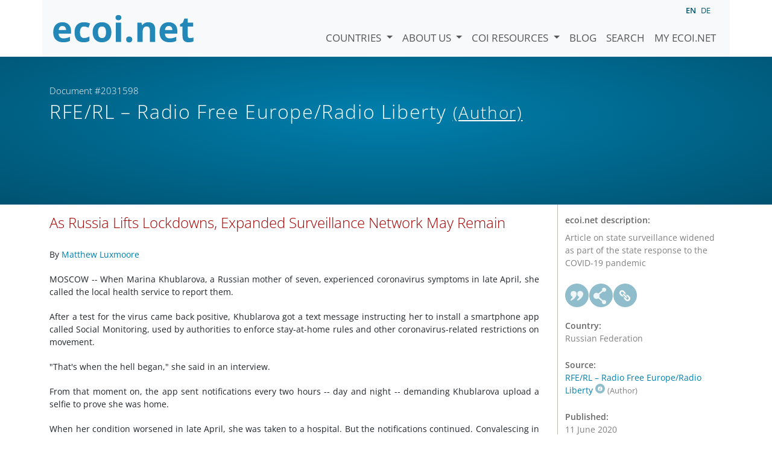

--- FILE ---
content_type: text/html; charset=utf-8
request_url: https://www.ecoi.net/en/document/2031598.html
body_size: 7037
content:
<!DOCTYPE html>
<html lang="en">

<head>
    <meta charset="UTF-8">
    <meta name="viewport" content="width=device-width, initial-scale=1.0, minimum-scale=1.0">
    <link rel="search" href="http://www.ecoi.net/opensearchdescription-en.xml"
        type="application/opensearchdescription+xml" title="ecoi.net">
    <link rel="alternate" hreflang="en" href="https://www.ecoi.net/en/document/2031598.html"><link rel="alternate" hreflang="de" href="https://www.ecoi.net/de/dokument/2031598.html"><meta name="dc.identifier" content="2031598">
<meta name="description" content="Article on state surveillance widened as part of the state response to the COVID-19 pandemic">
<meta name="dc.coverage" content="Russian Federation">
<meta name="dc.title" content="As Russia Lifts Lockdowns, Expanded Surveillance Network May Remain">
<meta name="dc.source" content="https://www.rferl.org/a/as-russia-lifts-lockdowns-expanded-surveillance-network-may-remain/30665176.html">
<meta name="dc.language" content="en">
<meta name="dc.date" content="2020-06-11">
<meta name="author" content="Radio Free Europe/Radio Liberty">
<meta name="dc.creator" content="Radio Free Europe/Radio Liberty">
<meta name="dc.rightsholder" content="Radio Free Europe/Radio Liberty">
<meta name="copyright" content="Radio Free Europe/Radio Liberty">
    <title>RFE/RL &ndash; Radio Free Europe/Radio Liberty (Author): &ldquo;As Russia Lifts Lockdowns, Expanded Surveillance Network May Remain&rdquo;, Document #2031598 - ecoi.net</title>
    <link rel="stylesheet" href="/site/templates/resources/dist/main.css?ts=1751880645">
    <script defer src="/site/templates/resources/dist/main.js?ts=1751880645"></script>
</head>

<body  data-countries-url="/en/countries/"
    data-my-ecoi-url="/en/my-ecoi.net/" data-doc-url="/en/document"
    data-imprint-url="/en/about/imprint/"
    data-search-url="/en/document-search/" >
        <div class="container hidden-print">
        <div class="row">
            <nav class="navbar navbar-expand-lg bg-light navbar-default">
                <a class="navbar-brand"
                    href="/" title="Go to ecoi.net homepage"> <img
                        alt="ecoi.net" width="240" height="54" src="/site/templates/resources/styles/ecoi_small.svg">
                </a>
                <button class="navbar-toggler" type="button" data-bs-toggle="collapse"
                    data-bs-target="#ecoiMainMenuCollapsible" aria-controls="ecoiMainMenuCollapsible"
                    aria-expanded="false" aria-label="Toggle navigation">
                    <span class="navbar-toggler-icon"></span>
                </button>

                <!-- Collect the nav links, forms, and other content for toggling -->
                <div class="collapse navbar-collapse" id="ecoiMainMenuCollapsible">
                    <!-- top navigation -->
                    <ul class="navbar-nav">
                        <li class="nav-item dropdown country-dropdown"><a href="/en/countries/" class="nav-link dropdown-toggle" data-bs-toggle="dropdown" data-toggle="dropdown">Countries <span class="caret"></span></a>
                    <ul class="dropdown-menu" data-web-command="stop-propagation">
                    <li class="visible-no-script"><a href="/en/countries/">Show all countries</a></li>
                    <li class="dropdown-item country-select-source"><label class="sr-only" for="county-top-select">Select a country</label><div><select id="county-top-select" class="form-control country-select" data-data-function="ecoi.menu.getCountryList" style="width: 15em"></select></div></li></ul></li><li class="nav-item dropdown "><a href="/en/about/" class="nav-link dropdown-toggle" data-toggle="dropdown" data-bs-toggle="dropdown" role="button" aria-haspopup="true" aria-expanded="false">About us <span class="caret"></span></a><ul class="dropdown-menu"><li class="dropdown-item"><a href="/en/about/about-ecoi.net/">About ecoi.net</a></li><li class="dropdown-item"><a href="/en/about/our-sources/">Our Sources</a></li><li class="dropdown-item"><a href="/en/about/our-publications/">Our publications</a></li><li class="dropdown-item"><a href="/en/about/help/">Search Help</a></li><li class="dropdown-item"><a href="/en/about/f.a.q/">F.A.Q.</a></li><li class="dropdown-item"><a href="/en/about/contact/">Contact</a></li><li class="dropdown-item"><a href="/en/about/data-protection-notice/">Data Protection Notice</a></li><li class="dropdown-item"><a href="/en/about/imprint/">Imprint &amp; Disclaimer</a></li></ul></li><li class="nav-item dropdown "><a href="/en/coi-resources/" class="nav-link dropdown-toggle" data-toggle="dropdown" data-bs-toggle="dropdown" role="button" aria-haspopup="true" aria-expanded="false">COI Resources <span class="caret"></span></a><ul class="dropdown-menu"><li class="dropdown-item"><a href="/en/coi-resources/quality-standards/">Quality Standards</a></li><li class="dropdown-item"><a href="/en/coi-resources/training/">Training</a></li><li class="dropdown-item"><a href="/en/coi-resources/coi-thesaurus/">COI Thesaurus</a></li><li class="dropdown-item"><a href="/en/coi-resources/acute-artificial-intelligence-for-country-of-origin-information-understanding-technical-and-ethical-implications/">ACUTE Project on AI</a></li><li class="dropdown-item"><a href="/en/coi-resources/other/">Other resources</a></li></ul></li><li class="nav-item"><a class="nav-link" href="/en/blog/">Blog</a></li><li class="nav-item"><a class="nav-link" href="/en/document-search/">Search</a></li><li class="nav-item"><a class="nav-link" href="/en/my-ecoi.net/">My ecoi.net</a></li>                    </ul>
                    <ul class="nav navbar-nav mt-2 navbar-top-right">
                        <li class="nav-item d-inline-block d-lg-none">Language: </li>
                        <li class="nav-item d-inline-block active pl-2" lang="en" title="English">en</li><li class="nav-item d-inline-block pl-2">
			<a class="language-switch" data-web-command="language-switch" lang="de" href="/de/dokument/2031598.html" title="German">de</a></li>                    </ul>
                </div>
            </nav>
        </div>
    </div>
    <noscript class="bg-warning text-center no-js-warning hidden-print">Enable JavaScript to get all ecoi.net features!</noscript>
        <div class="page-header-background">
        <div class="container">
            <div class="page-header">
                <div class="page-header-map page-header-minimum">
                    <div class="col-md-9"><p id="documentId" class="page-header-small-p">Document #2031598 </p><p class="page-header-title-p"><span class="doc-sources">RFE/RL &ndash; Radio Free Europe/Radio Liberty <small>(Author)</small></span></p></div>                </div>
            </div>
        </div>
    </div>
    <div class="container">
    <div class="row">
        <div class="col-md-9 document-content">
            <h2 class="original-title">As Russia Lifts Lockdowns, Expanded Surveillance Network May Remain</h2><div>
<p>By <a title="Matthew Luxmoore" href="https://www.rferl.org/author/matthew-luxmoore/m-otqr">Matthew Luxmoore</a></p>
<p>MOSCOW -- When Marina Khublarova, a Russian mother of seven, experienced coronavirus symptoms in late April, she called the local health service to report them.</p>
<p>After a test for the virus came back positive, Khublarova got a text message instructing her to install a smartphone app called Social Monitoring, used by authorities to enforce stay-at-home rules and other coronavirus-related restrictions on movement.</p>
<p>"That's when the hell began," she said in an interview.</p>
<p>From that moment on, the app sent notifications every two hours -- day and night -- demanding Khublarova upload a selfie to prove she was home.</p>
<p>When her condition worsened in late April, she was taken to a hospital. But the notifications continued. Convalescing in a ward with four other patients, she would switch the lights on to snap selfies at night.</p>
<p>"They just don't let you sleep. You're constantly taking photos," she said.</p>
<p>On May 19, Khublarova received a letter listing two fines totaling 8,000 rubles ($116) for leaving her apartment and failing to submit a photo when required. Both were incurred on April 30 -- the same day an ambulance arrived to take her away.</p>
<p>Khublarova's tragicomic story is not unusual for users of Social Monitoring, which was rolled out in early April and uses GPS to track Moscow residents with suspected symptoms of COVID-19 -- sometimes issuing several fines per user, including a bedridden professor who had not left her home in over a year. </p>
<p>"You get the sense that authorities are trying to compensate for everything that's happening at the expense of ordinary citizens," said Grigory Sakharov, another Social Monitoring user, who amassed 24,000 rubles ($350) in fines despite, he insists, taking care to stay indoors.</p>
<p>On May 20, the Moscow official who oversees Social Monitoring, Eduard Lysenko, said that the app had issued penalties amounting to 216 million rubles ($3.1 million). The following day, Human Rights Watch urged the authorities to shelve the app, citing both arbitrary fines and what the New York-based group said was invasion of users' privacy.</p>
<p>"The app is not only flawed from a technical standpoint," Tanya Lokshina, the organization's director in Moscow, told RFE/RL. "It is highly intrusive, violates rights to privacy, and effectively expands the government's arsenal of surveillance tools. Mobile tracking programs should be viewed as a strictly temporary measure until the pandemic is under control."</p>
<p><big><strong>Here To Stay?</strong></big></p>
<p>Judging by official statements, that time has come. In a blog post on June 9, Moscow Mayor Sergei Sobyanin congratulated residents on "our common victory" and announced the city was lifting most of its lockdown measures -- despite still recording almost 2,000 cases daily. But Social Monitoring will remain mandatory for people with coronavirus symptoms, and critics say other digital tools may integrate into a ratcheted-up, post-pandemic surveillance apparatus.</p>
<p>Since March, when Russia's coronavirus epidemic began, the authorities have used facial-recognition technology to identify and fine quarantine violators, deploying, in Moscow alone, a network of over 100,000 cameras that link to a central database accessible to thousands of law enforcement officials at any time. New laws against dissemination of "fake news" have been <strong><a href="https://www.rferl.org/a/accused-of-downplaying-covid-19-figures-kremlin-clamps-down-on-fake-news-/30506865.html" target="_blank" rel="noopener">used to punish criticism</a></strong> of the government's handling of the coronavirus.</p>
<p>On May 29, Russian media <strong><a href="https://www.kommersant.ru/doc/4356440" target="_blank" rel="noopener">reported</a></strong> that Moscow would commence an 18-month trial in July of "virtual passports" that may eventually replace paper IDs across the country and will store much of the same information as the digital passes that Russian cities unveiled during lockdown for users of private and public transport.</p>
<p>But reports of data leaks and system crashes have prompted fears that the personal information they collect -- passport details, car registration numbers, and users' home and work addresses -- are not safe from third parties.</p>
<p>And newly minted electoral reforms permit electronic and mail-in voting -- a move justified by officials as necessary to avoid crowds but denounced by activists as another target for hackers and cybercriminals. It's unclear whether the new rules will come into force before a July 1 vote on constitutional amendments that would hand President Vladimir Putin the option of seeking reelection in 2024 and again in 2030.</p>
<p><big><strong>'Just The First Step'</strong></big></p>
<p>Critics say those digital technologies are merely pilot projects for more ambitious tools that the authorities are in the process of developing -- with few assurances that the data they gather will be protected from exploitation.</p>
<p>"This is the first step to something much bigger," said Sarkis Darbinyan of Roskomsvoboda, an NGO that monitors censorship and which has <strong><a href="https://pandemicbigbrother.online/en/" target="_blank" rel="noopener">partnered</a></strong> with other groups to track the use of restrictive digital technologies worldwide. "Many of those tools and restrictions may remain in place beyond the pandemic, which greatly concerns civil society."</p>
<p>The concern is not only over the expansion of surveillance. It also relates to massive leaks of government-held personal data in Russia that now appear to be happening with alarming regularity.</p>
<p>On May 18, the newspaper Kommersant reported that the names and passport details of thousands of self-isolation violators in Russia had been published online and made accessible through a simple search of a database listing government-imposed fines. It came a month after reports of an <strong><a href="https://meduza.io/en/feature/2020/04/23/we-should-know-them-by-name" target="_blank" rel="noopener">even bigger leak</a></strong> targeting COVID-19 patients across Russia.</p>
<p>In comments to state news agency TASS on June 4, Moscow Mayor Sobyanin said that the use of personal data could be deemed "a violation of citizens' rights" and that all data stored in the Social Monitoring app and digital-pass system would be destroyed. The use of some data, he added, will be possible "in exceptional circumstances."</p>
<p>But on June 8, Putin signed into force a law creating a "<strong><a href="http://en.kremlin.ru/acts/news/63475" target="_blank" rel="noopener">unified federal register</a></strong>" of data on Russian citizens, including digital images from facial-recognition cameras. The government said it will streamline a range of official services and data sharing between various state bodies, but it was immediately criticized as another dangerous breach of privacy.</p>
<p>"There are major risks that this information will be leaked onto the black market," Darbinyan said. "The value of personal data is very high."</p>
<p>Amid dire projections about the future of data security in Russia, some are pointing to the Nizhny Novgorod region east of Moscow as a paradigm for the rest of the country. Last month, local authorities obliged beauty salons, barbers, and other service providers to install surveillance cameras at their own expense -- a precondition to reopening after lockdown.</p>
<p>The cameras will be connected to a central database overseen by the regional communications ministry, Governor Gleb Nikitin said, and will be used to check whether social-distancing norms and other precautions are being followed.</p>
<p>In a Facebook post about the initiative, rights activist Alyona Popova, who launched a lawsuit last October <strong><a href="https://www.rferl.org/a/russian-challenges-use-of-facial-recognition-technology-that-has-facilitated-protest-crackdown/30204309.html" target="_blank" rel="noopener">against Moscow's use of facial-recognition cameras</a></strong>, said that "officials have lost their heads."</p>
<p>"Under the guise of fighting the coronavirus, they're implementing total surveillance," she <strong><a href="https://www.facebook.com/popova.alyona/posts/3187642741256244" target="_blank" rel="noopener">wrote</a></strong>. "The best thing to do is to create a system for surveillance of [government] officials. Let their lives become fully transparent and come under citizens' control."</p>
<h6>With reporting by Current Time</h6>
</div><div class="document-copyright"><p><em>Copyright (c) 2010-2020. RFE/RL, Inc. Reprinted with the permission of Radio Free Europe/Radio Liberty, 1201 Connecticut Ave., N.W. Washington DC 20036.</em></p></div>
        </div>
        <div class="col-md-3">
            <div class="document-metadata sticky-top"
                data-ecoi-id="2031598">
                <a data-web-command="print" title="Print" class="print"> <span
                        class="fas fa-print document-metadata-print" aria-hidden="true"></span>
                </a>
                <dl>
                    <dt>ecoi.net description:</dt><dd><dd>Article on state surveillance widened as part of the state response to the COVID-19 pandemic</dd><dt><a href="#" class="graphbutton graphbutton-cite" data-web-command="doc-cite" title="Cite as"></a><a href="#" class="graphbutton graphbutton-share" data-web-command="share-url" title="Share"></a><a href="#" class="graphbutton graphbutton-link" data-web-command="doc-permalink" data-permalink-target="/en/document/2031598.html" title="Permalink"></a></dt><dt>Country:</dt><dd>Russian Federation</dd><dt>Source:</dt><dd><span class="doc-sources"><a title="Read source description" href="/en/source/11420.html">RFE/RL &ndash; Radio Free Europe/Radio Liberty<span></span></a> <small>(Author)</small></span></dd><dt>Published:</dt><dd>11 June 2020<dd><dt>Original link:</dt><dd class="link">
                    <a target="_blank" rel="noopener" href="https://www.rferl.org/a/as-russia-lifts-lockdowns-expanded-surveillance-network-may-remain/30665176.html">https://www.rferl.org/a/as-russia-lifts-lockdowns-expanded-surveillance-network-may-remain/30665176.html</a><dd><dt>Document type:</dt><dd>Media Report<dd><dt>Language:</dt><dd>English<dd><dt>Document ID:</dt><dd>2031598<dd>                </dl>
            </div>
        </div>
    </div>
</div>
    <div class="container page-footer">
        <div class="row">
            <div class="col col-xs-6 col-md-3 hidden-print page-footer-logo">
                <a href="/"><img alt="ecoi.net" width="1106" height="335"
                        src="/site/templates/resources/styles/ecoi_footer.svg"></a>
            </div>

            <ul class="col col-xs-6 col-md-3">
                <li><strong>Austrian Red Cross</strong></li>
                <li>Austrian Centre for Country of Origin and Asylum Research and Documentation (ACCORD)</li>
            </ul>
            <ul class="col col-xs-6 col-md-3">
                <li>Wiedner Hauptstraße 32, 1041 Wien</li>
                <li><abbr title="Telefon">T</abbr> <a title="Telephone" href="tel:+43158900583">+43 1 589
                        00 583</a></li>
                <li><abbr title="Fax">F</abbr> <a title="Telefax" href="tel:+43158900589">+43 1 589 00
                        589</a></li>
                <li><a href="mailto:info@ecoi.net">info@ecoi.net</a></li>
            </ul>
            <ul class="col col-xs-6 col-md-3 hidden-print page-footer-vertical-on-sm">
                <li><a href="/en/about/contact/">Contact</a></li>
                <li><a href="/en/about/imprint/">Imprint &amp; Disclaimer</a></li>
                <li><a href="/en/about/f.a.q/">F.A.Q.</a></li>
                <li><a
                        href="/en/about/data-protection-notice/">Data Protection Notice</a>
                </li>
            </ul>
        </div>
    </div>
    <div class="container page-footer page-footer2">
        <p>ecoi.net is run by the Austrian Red Cross (department ACCORD) in cooperation with Informationsverbund Asyl &amp; Migration. ecoi.net is funded by the Asylum, Migration and Integration Fund, the Austrian Ministry of the Interior and Caritas Austria. ecoi.net is supported by ECRE &amp; UNHCR.</p>
        <ul>
            <li><a href="http://www.redcross.at/" title="Austrian Red Cross"><img height="40"
                        width="144" alt="Logo: Austrian Red Cross"
                        src="/site/templates/resources/styles/logo-rk-scaled.png"></a></li>
            <li><a href="http://accord.redcross.at/" title="Austrian Centre for Country of Origin and Asylum Research and Documentation"><img
                        height="40" width="103" alt="Logo: Austrian Centre for Country of Origin and Asylum Research and Documentation"
                        src="/site/templates/resources/styles/logo-accord-scaled.png"></a></li>
            <li><a href="https://ec.europa.eu/info/funding-tenders/find-funding/eu-funding-programmes/asylum-migration-and-integration-fund_en" title="Asylum, Migration and Integration Fund (AMIF) - European Union"><img height="40"
                        width="59" alt="Logo: Asylum, Migration and Integration Fund (AMIF) - European Union"
                        src="/site/templates/resources/styles/logo-eu-scaled.png"></a></li>
            <li><a href="http://bmi.gv.at/" title="Federal Ministry of the Interior (Austria)"><img height="40"
                        width="146" alt="Logo: Federal Ministry of the Interior (Austria)"
                        src="/site/templates/resources/styles/logo-bmi-2018-de.png"></a></li>
            <li><a href="http://www.asyl.net/" title="Informationsverbund Asyl &amp; Migration"><img
                        height="40" width="118" alt="Logo: Informationsverbund Asyl &amp; Migration"
                        src="/site/templates/resources/styles/logo-ivasyl-scaled.png"></a></li>
            <li><a href="http://www.unhcr.org/" title="UNHCR - The UN Refugee Agency"><img height="24"
                        width="140" alt="Logo: UNHCR - The UN Refugee Agency"
                        src="/site/templates/resources/styles/logo-unhcr-scaled.png"></a></li>
        </ul>
    </div>
    </body></html>